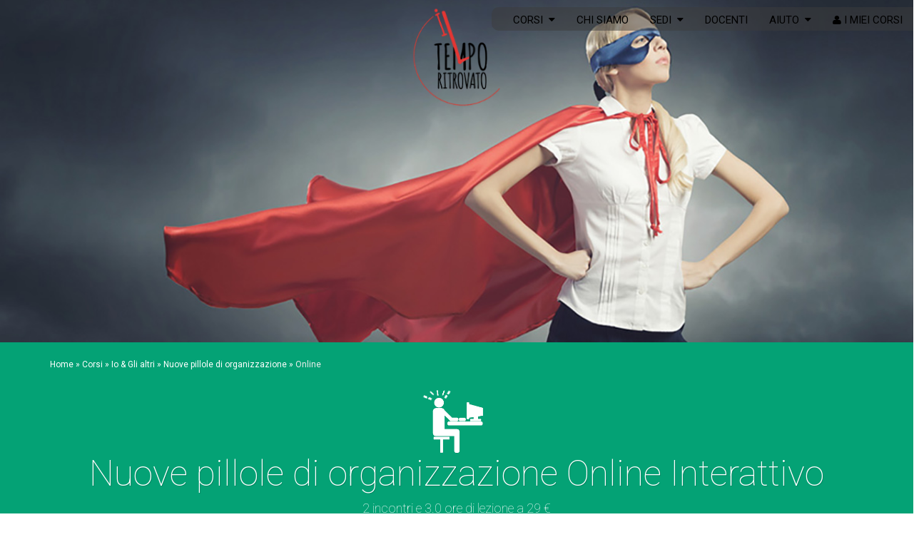

--- FILE ---
content_type: text/html; charset=UTF-8
request_url: https://www.iltemporitrovato.org/corsi/comunicazione/nuove-pillole-organizzazione/corso-nuove-pillole-organizzazione-online/
body_size: 17664
content:
<!doctype html>
<html lang="it-IT">
	<head>
	    <meta charset="UTF-8" />
        		<meta name="google-site-verification" content="UA-1205717-1">
		<meta name="apple-mobile-web-app-capable" content="yes" />
	    <meta http-equiv="Content-Type" content="text/html; charset=UTF-8" />
	    <meta http-equiv="X-UA-Compatible" content="IE=edge,chrome=1">
		<meta name="viewport" content="width=device-width, initial-scale=1.0, maximum-scale=1.0" />
		<meta name="robots" content="noydir">
		<link rel="icon" href="https://www.iltemporitrovato.org/wordpress/wp-content/themes/itr/css/icon16x16.jpg?x35797" sizes="16x16" type="image/jpeg"> 
		<link rel="icon" href="https://www.iltemporitrovato.org/wordpress/wp-content/themes/itr/css/icon32x32.jpg?x35797" sizes="32x32" type="image/jpeg"> 
		<link rel="apple-touch-icon" href="https://www.iltemporitrovato.org/wordpress/wp-content/themes/itr/css/icon57x57.png?x35797" sizes="57x57" type="image/png">
    	<link rel="pingback" href="https://www.iltemporitrovato.org/wordpress/xmlrpc.php" />
    	<link href="https://plus.google.com/+iltemporitrovato" rel="publisher" />
	    <meta name='robots' content='index, follow, max-image-preview:large, max-snippet:-1, max-video-preview:-1' />

	<!-- This site is optimized with the Yoast SEO plugin v26.7 - https://yoast.com/wordpress/plugins/seo/ -->
	<title>Corso di Gestione del Tempo Online a soli 29€ | Il Tempo Ritrovato</title>
	<meta name="description" content="Corso interattivo online dedicato a nuovi strumenti di organizzazione direttamente a casa tua. Scopri il modo per riorganizzare la tua vita e riprendere fiato!" />
	<link rel="canonical" href="https://www.iltemporitrovato.org/corsi/comunicazione/nuove-pillole-organizzazione/corso-nuove-pillole-organizzazione-online/" />
	<meta property="og:locale" content="it_IT" />
	<meta property="og:type" content="article" />
	<meta property="og:title" content="Corso di Gestione del Tempo Online a soli 29€ | Il Tempo Ritrovato" />
	<meta property="og:description" content="Corso interattivo online dedicato a nuovi strumenti di organizzazione direttamente a casa tua. Scopri il modo per riorganizzare la tua vita e riprendere fiato!" />
	<meta property="og:url" content="https://www.iltemporitrovato.org/corsi/comunicazione/nuove-pillole-organizzazione/corso-nuove-pillole-organizzazione-online/" />
	<meta property="og:site_name" content="Il Tempo Ritrovato" />
	<meta property="article:publisher" content="https://www.facebook.com/iltemporitrovatocorsi" />
	<meta property="article:modified_time" content="2021-03-04T17:38:29+00:00" />
	<meta property="og:image" content="https://www.iltemporitrovato.org/wordpress/wp-content/uploads/Corso-di-Autostima-1.jpg" />
	<meta property="og:image:width" content="1200" />
	<meta property="og:image:height" content="720" />
	<meta property="og:image:type" content="image/jpeg" />
	<meta name="twitter:card" content="summary_large_image" />
	<meta name="twitter:site" content="@temporitrovato" />
	<meta name="twitter:label1" content="Tempo di lettura stimato" />
	<meta name="twitter:data1" content="2 minuti" />
	<script type="application/ld+json" class="yoast-schema-graph">{"@context":"https://schema.org","@graph":[{"@type":"WebPage","@id":"https://www.iltemporitrovato.org/corsi/comunicazione/nuove-pillole-organizzazione/corso-nuove-pillole-organizzazione-online/","url":"https://www.iltemporitrovato.org/corsi/comunicazione/nuove-pillole-organizzazione/corso-nuove-pillole-organizzazione-online/","name":"Corso di Gestione del Tempo Online a soli 29€ | Il Tempo Ritrovato","isPartOf":{"@id":"https://www.iltemporitrovato.org/#website"},"primaryImageOfPage":{"@id":"https://www.iltemporitrovato.org/corsi/comunicazione/nuove-pillole-organizzazione/corso-nuove-pillole-organizzazione-online/#primaryimage"},"image":{"@id":"https://www.iltemporitrovato.org/corsi/comunicazione/nuove-pillole-organizzazione/corso-nuove-pillole-organizzazione-online/#primaryimage"},"thumbnailUrl":"https://www.iltemporitrovato.org/wordpress/wp-content/uploads/Corso-di-Autostima-1.jpg","datePublished":"2021-03-04T17:07:01+00:00","dateModified":"2021-03-04T17:38:29+00:00","description":"Corso interattivo online dedicato a nuovi strumenti di organizzazione direttamente a casa tua. Scopri il modo per riorganizzare la tua vita e riprendere fiato!","breadcrumb":{"@id":"https://www.iltemporitrovato.org/corsi/comunicazione/nuove-pillole-organizzazione/corso-nuove-pillole-organizzazione-online/#breadcrumb"},"inLanguage":"it-IT","potentialAction":[{"@type":"ReadAction","target":["https://www.iltemporitrovato.org/corsi/comunicazione/nuove-pillole-organizzazione/corso-nuove-pillole-organizzazione-online/"]}]},{"@type":"ImageObject","inLanguage":"it-IT","@id":"https://www.iltemporitrovato.org/corsi/comunicazione/nuove-pillole-organizzazione/corso-nuove-pillole-organizzazione-online/#primaryimage","url":"https://www.iltemporitrovato.org/wordpress/wp-content/uploads/Corso-di-Autostima-1.jpg","contentUrl":"https://www.iltemporitrovato.org/wordpress/wp-content/uploads/Corso-di-Autostima-1.jpg","width":1200,"height":720,"caption":"Corso di Autostima Online"},{"@type":"BreadcrumbList","@id":"https://www.iltemporitrovato.org/corsi/comunicazione/nuove-pillole-organizzazione/corso-nuove-pillole-organizzazione-online/#breadcrumb","itemListElement":[{"@type":"ListItem","position":1,"name":"Home","item":"https://www.iltemporitrovato.org/"},{"@type":"ListItem","position":2,"name":"Corsi","item":"https://www.iltemporitrovato.org/corsi/"},{"@type":"ListItem","position":3,"name":"Io &amp; Gli altri","item":"https://www.iltemporitrovato.org/corsi/comunicazione/"},{"@type":"ListItem","position":4,"name":"Nuove pillole di organizzazione","item":"https://www.iltemporitrovato.org/corsi/comunicazione/nuove-pillole-organizzazione/"},{"@type":"ListItem","position":5,"name":"Online"}]},{"@type":"WebSite","@id":"https://www.iltemporitrovato.org/#website","url":"https://www.iltemporitrovato.org/","name":"Il Tempo Ritrovato","description":"Corsi per il Tempo Libero Online e nella Tua Città","publisher":{"@id":"https://www.iltemporitrovato.org/#organization"},"potentialAction":[{"@type":"SearchAction","target":{"@type":"EntryPoint","urlTemplate":"https://www.iltemporitrovato.org/?s={search_term_string}"},"query-input":{"@type":"PropertyValueSpecification","valueRequired":true,"valueName":"search_term_string"}}],"inLanguage":"it-IT"},{"@type":"Organization","@id":"https://www.iltemporitrovato.org/#organization","name":"Il tempo ritrovato","url":"https://www.iltemporitrovato.org/","logo":{"@type":"ImageObject","inLanguage":"it-IT","@id":"https://www.iltemporitrovato.org/#/schema/logo/image/","url":"https://www.iltemporitrovato.org/wordpress/wp-content/uploads/LOGO_BLACK_HR.png","contentUrl":"https://www.iltemporitrovato.org/wordpress/wp-content/uploads/LOGO_BLACK_HR.png","width":1435,"height":1475,"caption":"Il tempo ritrovato"},"image":{"@id":"https://www.iltemporitrovato.org/#/schema/logo/image/"},"sameAs":["https://www.facebook.com/iltemporitrovatocorsi","https://x.com/temporitrovato","https://instagram.com/iltemporitrovatocorsi/","https://www.linkedin.com/company/il-tempo-ritrovato"]}]}</script>
	<!-- / Yoast SEO plugin. -->


<link rel='dns-prefetch' href='//cdn.iubenda.com' />
<link rel='dns-prefetch' href='//maps.google.com' />
<link rel='dns-prefetch' href='//cdnjs.cloudflare.com' />
<link rel='dns-prefetch' href='//fonts.googleapis.com' />
<link rel="alternate" title="oEmbed (JSON)" type="application/json+oembed" href="https://www.iltemporitrovato.org/wp-json/oembed/1.0/embed?url=https%3A%2F%2Fwww.iltemporitrovato.org%2Fcorsi%2Fcomunicazione%2Fnuove-pillole-organizzazione%2Fcorso-nuove-pillole-organizzazione-online%2F" />
<link rel="alternate" title="oEmbed (XML)" type="text/xml+oembed" href="https://www.iltemporitrovato.org/wp-json/oembed/1.0/embed?url=https%3A%2F%2Fwww.iltemporitrovato.org%2Fcorsi%2Fcomunicazione%2Fnuove-pillole-organizzazione%2Fcorso-nuove-pillole-organizzazione-online%2F&#038;format=xml" />
		<style>
			.lazyload,
			.lazyloading {
				max-width: 100%;
			}
		</style>
		<style id='wp-img-auto-sizes-contain-inline-css' type='text/css'>
img:is([sizes=auto i],[sizes^="auto," i]){contain-intrinsic-size:3000px 1500px}
/*# sourceURL=wp-img-auto-sizes-contain-inline-css */
</style>
<style id='wp-block-library-inline-css' type='text/css'>
:root{--wp-block-synced-color:#7a00df;--wp-block-synced-color--rgb:122,0,223;--wp-bound-block-color:var(--wp-block-synced-color);--wp-editor-canvas-background:#ddd;--wp-admin-theme-color:#007cba;--wp-admin-theme-color--rgb:0,124,186;--wp-admin-theme-color-darker-10:#006ba1;--wp-admin-theme-color-darker-10--rgb:0,107,160.5;--wp-admin-theme-color-darker-20:#005a87;--wp-admin-theme-color-darker-20--rgb:0,90,135;--wp-admin-border-width-focus:2px}@media (min-resolution:192dpi){:root{--wp-admin-border-width-focus:1.5px}}.wp-element-button{cursor:pointer}:root .has-very-light-gray-background-color{background-color:#eee}:root .has-very-dark-gray-background-color{background-color:#313131}:root .has-very-light-gray-color{color:#eee}:root .has-very-dark-gray-color{color:#313131}:root .has-vivid-green-cyan-to-vivid-cyan-blue-gradient-background{background:linear-gradient(135deg,#00d084,#0693e3)}:root .has-purple-crush-gradient-background{background:linear-gradient(135deg,#34e2e4,#4721fb 50%,#ab1dfe)}:root .has-hazy-dawn-gradient-background{background:linear-gradient(135deg,#faaca8,#dad0ec)}:root .has-subdued-olive-gradient-background{background:linear-gradient(135deg,#fafae1,#67a671)}:root .has-atomic-cream-gradient-background{background:linear-gradient(135deg,#fdd79a,#004a59)}:root .has-nightshade-gradient-background{background:linear-gradient(135deg,#330968,#31cdcf)}:root .has-midnight-gradient-background{background:linear-gradient(135deg,#020381,#2874fc)}:root{--wp--preset--font-size--normal:16px;--wp--preset--font-size--huge:42px}.has-regular-font-size{font-size:1em}.has-larger-font-size{font-size:2.625em}.has-normal-font-size{font-size:var(--wp--preset--font-size--normal)}.has-huge-font-size{font-size:var(--wp--preset--font-size--huge)}.has-text-align-center{text-align:center}.has-text-align-left{text-align:left}.has-text-align-right{text-align:right}.has-fit-text{white-space:nowrap!important}#end-resizable-editor-section{display:none}.aligncenter{clear:both}.items-justified-left{justify-content:flex-start}.items-justified-center{justify-content:center}.items-justified-right{justify-content:flex-end}.items-justified-space-between{justify-content:space-between}.screen-reader-text{border:0;clip-path:inset(50%);height:1px;margin:-1px;overflow:hidden;padding:0;position:absolute;width:1px;word-wrap:normal!important}.screen-reader-text:focus{background-color:#ddd;clip-path:none;color:#444;display:block;font-size:1em;height:auto;left:5px;line-height:normal;padding:15px 23px 14px;text-decoration:none;top:5px;width:auto;z-index:100000}html :where(.has-border-color){border-style:solid}html :where([style*=border-top-color]){border-top-style:solid}html :where([style*=border-right-color]){border-right-style:solid}html :where([style*=border-bottom-color]){border-bottom-style:solid}html :where([style*=border-left-color]){border-left-style:solid}html :where([style*=border-width]){border-style:solid}html :where([style*=border-top-width]){border-top-style:solid}html :where([style*=border-right-width]){border-right-style:solid}html :where([style*=border-bottom-width]){border-bottom-style:solid}html :where([style*=border-left-width]){border-left-style:solid}html :where(img[class*=wp-image-]){height:auto;max-width:100%}:where(figure){margin:0 0 1em}html :where(.is-position-sticky){--wp-admin--admin-bar--position-offset:var(--wp-admin--admin-bar--height,0px)}@media screen and (max-width:600px){html :where(.is-position-sticky){--wp-admin--admin-bar--position-offset:0px}}
/*wp_block_styles_on_demand_placeholder:6977c976b0541*/
/*# sourceURL=wp-block-library-inline-css */
</style>
<style id='classic-theme-styles-inline-css' type='text/css'>
/*! This file is auto-generated */
.wp-block-button__link{color:#fff;background-color:#32373c;border-radius:9999px;box-shadow:none;text-decoration:none;padding:calc(.667em + 2px) calc(1.333em + 2px);font-size:1.125em}.wp-block-file__button{background:#32373c;color:#fff;text-decoration:none}
/*# sourceURL=/wp-includes/css/classic-themes.min.css */
</style>
<link rel='stylesheet' id='itr-roboto-css' href='//fonts.googleapis.com/css?family=Roboto:100,300,400' type='text/css' media='all' />
<link rel='stylesheet' id='itr-bootstrap-css-css' href='https://www.iltemporitrovato.org/wordpress/wp-content/themes/itr/css/bootstrap.min.css' type='text/css' media='all' />
<link rel='stylesheet' id='itr-awesome-css' href='//cdnjs.cloudflare.com/ajax/libs/font-awesome/4.1.0/css/font-awesome.min.css' type='text/css' media='all' />
<link rel='stylesheet' id='itr-style-css' href='https://www.iltemporitrovato.org/wordpress/wp-content/themes/itr/style.css?v=1.3.0' type='text/css' media='all' />

<script  type="text/javascript" class=" _iub_cs_skip" type="text/javascript" id="iubenda-head-inline-scripts-0">
/* <![CDATA[ */
var _iub = _iub || [];
_iub.csConfiguration = {"invalidateConsentWithoutLog":true,"enableRemoteConsent":true,"whitelabel":false,"lang":"it","siteId":1173389,"perPurposeConsent":true,"cookiePolicyId":66765588, "banner":{ "closeButtonRejects":true,"acceptButtonDisplay":true,"customizeButtonDisplay":true,"listPurposes":true,"explicitWithdrawal":true }};

//# sourceURL=iubenda-head-inline-scripts-0
/* ]]> */
</script>
<script  type="text/javascript" charset="UTF-8" async="" class=" _iub_cs_skip" type="text/javascript" src="//cdn.iubenda.com/cs/iubenda_cs.js?ver=3.12.5" id="iubenda-head-scripts-0-js"></script>
<link rel="https://api.w.org/" href="https://www.iltemporitrovato.org/wp-json/" /><link rel="EditURI" type="application/rsd+xml" title="RSD" href="https://www.iltemporitrovato.org/wordpress/xmlrpc.php?rsd" />
<meta name="generator" content="WordPress 6.9" />
<link rel='shortlink' href='https://www.iltemporitrovato.org/?p=10787' />
		<script>
			document.documentElement.className = document.documentElement.className.replace('no-js', 'js');
		</script>
				<style>
			.no-js img.lazyload {
				display: none;
			}

			figure.wp-block-image img.lazyloading {
				min-width: 150px;
			}

			.lazyload,
			.lazyloading {
				--smush-placeholder-width: 100px;
				--smush-placeholder-aspect-ratio: 1/1;
				width: var(--smush-image-width, var(--smush-placeholder-width)) !important;
				aspect-ratio: var(--smush-image-aspect-ratio, var(--smush-placeholder-aspect-ratio)) !important;
			}

						.lazyload, .lazyloading {
				opacity: 0;
			}

			.lazyloaded {
				opacity: 1;
				transition: opacity 400ms;
				transition-delay: 0ms;
			}

					</style>
		
				<!-- Hotjar Tracking Code for https://www.iltemporitrovato.org -->
		<!--
		<script>
		    (function(h,o,t,j,a,r){
		        h.hj=h.hj||function(){(h.hj.q=h.hj.q||[]).push(arguments)};
		        h._hjSettings={hjid:2863955,hjsv:6};
		        a=o.getElementsByTagName('head')[0];
		        r=o.createElement('script');r.async=1;
		        r.src=t+h._hjSettings.hjid+j+h._hjSettings.hjsv;
		        a.appendChild(r);
		    })(window,document,'https://static.hotjar.com/c/hotjar-','.js?sv=');
		</script>
		-->
		<!-- Global site tag (gtag.js) - Google Analytics -->
		<script async src="https://www.googletagmanager.com/gtag/js?id=UA-1205717-1"></script>
		<script>
			window.dataLayer = window.dataLayer || [];
			function gtag(){dataLayer.push(arguments);}
			gtag('js', new Date());
			gtag('config', 'UA-1205717-1', { 'anonymize_ip': true });
		</script>
		<!-- End Google Analytics -->	
		
		<!-- Facebook Pixel Code -->
		<script type="text/javascript">
		  !function(f,b,e,v,n,t,s)
		  {if(f.fbq)return;n=f.fbq=function(){n.callMethod?
		  n.callMethod.apply(n,arguments):n.queue.push(arguments)};
		  if(!f._fbq)f._fbq=n;n.push=n;n.loaded=!0;n.version='2.0';
		  n.queue=[];t=b.createElement(e);t.async=!0;
		  t.src=v;s=b.getElementsByTagName(e)[0];
		  s.parentNode.insertBefore(t,s)}(window, document,'script',
		  'https://connect.facebook.net/en_US/fbevents.js');
		  fbq('init', '1797469963608142');
		  fbq('track', 'PageView');
		</script>
		<noscript>
			<img height="1" width="1" style="display:none" src="https://www.facebook.com/tr?id=1797469963608142&ev=PageView&noscript=1"/>
		</noscript>
		<!-- End Facebook Pixel Code -->
	</head>
	<body class="wp-singular thr_course-template-default single single-thr_course postid-10787 wp-theme-itr " data-template="base.twig"> 
		<!--<script src="https://account.snatchbot.me/script.js" defer></script>-->

		<!-- Aside menu -->
		<aside id="slide-menu-container">
			<a id="triggerclose" href="#">Chiudi</a>
			<div class="slide-menu-container-wrapper">
				<nav>
					<ul class="nav navbar-nav">
											<li class="nav-item  menu-item menu-item-type-post_type menu-item-object-page menu-item-5626">
							<a class="nav-link" href="https://www.iltemporitrovato.org/chisiamo/"  >Chi siamo</a>
													</li>
											<li class="nav-item  menu-item menu-item-type-post_type menu-item-object-page menu-item-7180">
							<a class="nav-link" href="https://www.iltemporitrovato.org/contatti/"  >Contatti</a>
													</li>
											<li class="nav-item  menu-item menu-item-type-custom menu-item-object-custom menu-item-5623">
							<a class="nav-link" href="https://www.iltemporitrovato.org/corsi/"  >Corsi</a>
													</li>
											<li class="nav-item  menu-item menu-item-type-post_type menu-item-object-page menu-item-5674">
							<a class="nav-link" href="https://www.iltemporitrovato.org/sedi/"  >Sedi</a>
													</li>
											<li class="nav-item  menu-item menu-item-type-custom menu-item-object-custom menu-item-7649">
							<a class="nav-link" href="https://www.iltemporitrovato.org/citta/"  >Città</a>
													</li>
											<li class="nav-item  menu-item menu-item-type-taxonomy menu-item-object-thr_course_city menu-item-9759">
							<a class="nav-link" href="https://www.iltemporitrovato.org/citta/online/"  >Corsi online</a>
													</li>
											<li class="nav-item  menu-item menu-item-type-custom menu-item-object-custom menu-item-5624">
							<a class="nav-link" href="https://www.iltemporitrovato.org/docenti/"  >Docenti</a>
													</li>
											<li class="nav-item  menu-item menu-item-type-post_type menu-item-object-page menu-item-5627">
							<a class="nav-link" href="https://www.iltemporitrovato.org/aiuto/" rel="nofollow" >F.A.Q.</a>
													</li>
											<li class="nav-item  menu-item menu-item-type-post_type menu-item-object-page current_page_parent menu-item-5628">
							<a class="nav-link" href="https://www.iltemporitrovato.org/blog/"  >Blog</a>
													</li>
											<li class="nav-item  menu-item menu-item-type-custom menu-item-object-custom menu-item-5631">
							<a class="nav-link" href="https://www.iltemporitrovato.org/myitr/"  >I miei corsi</a>
													</li>
											<li class="nav-item  menu-item menu-item-type-post_type menu-item-object-page menu-item-6489">
							<a class="nav-link" href="https://www.iltemporitrovato.org/stampabiglietto/"  rel="nofollow">Biglietti di auguri</a>
													</li>
											<li class="nav-item  menu-item menu-item-type-post_type menu-item-object-page menu-item-6490">
							<a class="nav-link" href="https://www.iltemporitrovato.org/coupon/"  >Coupon regalo</a>
													</li>
										</ul>
				</nav>
			</div>
		</aside>
		<!--Scrollup button -->
		<a href="#" class="scrollup">
			<svg height="32" width="32">
				<circle cx="16" cy="16" r="15" stroke-width="2" stroke-opacity="0.4" fill-opacity="0.0"/>
				<path d="M8 20 L16 12 L24 20" stroke-width="2" stroke-opacity="0.4" fill-opacity="0.0"/>
			</svg>
		</a>
						<div class="container-fluid" id="page-content" >
			<!-- Main navigation menu -->
			<header class="row">
								<nav class="navbar navbar-itr" role="navigation">
					<a href="https://www.iltemporitrovato.org">
						<div class="logo"></div>
					</a>
					<div class="container-fluid" style="position:fixed; top:0; right:0;">
						<div class="navbar-header">
							<a type="button" class="navbar-toggle" data-toggle="collapse" data-target="#collapse-navbar" role="button" id="triggeropen">
								<div>
									<span class="line line1"></span>
									<span class="line line2"></span>
									<span class="line line3"></span>
								</div>
							</a>
						</div>
						
						<ul class="nav navbar-nav navbar-right hidden-xs hidden-sm">
													<li class="nav-item  menu-item menu-item-type-custom menu-item-object-custom menu-item-5621 menu-item-has-children">
																	<a class="nav-link dropdown-toggle" href="#" data-toggle="dropdown">
										Corsi
										&nbsp;<i class="fa fa-caret-down"></i>
									</a>
									<ul class="dropdown-menu">
																				<li>
											<a class="nav-link"  href="https://www.iltemporitrovato.org/corsi/" >
												TUTTI I CORSI
											</a>
										</li>
										<li>
											<a class="nav-link"  href="https://www.iltemporitrovato.org/citta/online/" >
												CORSI ONLINE
											</a>
										</li>
										<li>
											<a class="nav-link"  href="https://www.iltemporitrovato.org/citta/" >
												CORSI NELLA TUA CITTÀ
											</a>
										</li>
										<li class="divider"></li>
																														<li>
											<a class="nav-link"  href="https://www.iltemporitrovato.org/corsi/fashion-fitness/" >
												Belli & in forma
											</a>
										</li>
																				<li>
											<a class="nav-link"  href="https://www.iltemporitrovato.org/corsi/web-newmedia/" >
												Mondo Web
											</a>
										</li>
																				<li>
											<a class="nav-link"  href="https://www.iltemporitrovato.org/corsi/foto-design/" >
												Foto & immagine
											</a>
										</li>
																				<li>
											<a class="nav-link"  href="https://www.iltemporitrovato.org/corsi/cucina-vino/" >
												Calici & Fornelli
											</a>
										</li>
																				<li>
											<a class="nav-link"  href="https://www.iltemporitrovato.org/corsi/lingue/" >
												Lingue
											</a>
										</li>
																				<li>
											<a class="nav-link"  href="https://www.iltemporitrovato.org/corsi/comunicazione/" >
												Io & Gli altri
											</a>
										</li>
																				<li>
											<a class="nav-link"  href="https://www.iltemporitrovato.org/corsi/dire-fare/" >
												Dire & fare
											</a>
										</li>
																			</ul>
															</li>
													<li class="nav-item  menu-item menu-item-type-post_type menu-item-object-page menu-item-7166">
																<a class="nav-link" href="https://www.iltemporitrovato.org/chisiamo/">Chi siamo</a>
															</li>
													<li class="nav-item  menu-item menu-item-type-post_type menu-item-object-page menu-item-5673 menu-item-has-children">
																	<a class="nav-link dropdown-toggle" href="#" data-toggle="dropdown">
										Sedi
										&nbsp;<i class="fa fa-caret-down"></i>
									</a>
									<ul class="dropdown-menu">
																														<li>
											<a class="nav-link"  href="https://www.iltemporitrovato.org/sedi/" >
												Tutte le sedi
											</a>
										</li>
																				<li>
											<a class="nav-link"  href="https://www.iltemporitrovato.org/citta/" >
												Le città
											</a>
										</li>
																				<li>
											<a class="nav-link"  href="https://www.iltemporitrovato.org/citta/online/" >
												Corsi online
											</a>
										</li>
																			</ul>
															</li>
													<li class="nav-item  menu-item menu-item-type-custom menu-item-object-custom menu-item-5622">
																<a class="nav-link" href="https://www.iltemporitrovato.org/docenti/">Docenti</a>
															</li>
													<li class="nav-item  menu-item menu-item-type-post_type menu-item-object-page menu-item-2167 menu-item-has-children">
																	<a class="nav-link dropdown-toggle" href="#" data-toggle="dropdown">
										Aiuto
										&nbsp;<i class="fa fa-caret-down"></i>
									</a>
									<ul class="dropdown-menu">
																														<li>
											<a class="nav-link"  href="https://www.iltemporitrovato.org/aiuto/" >
												F.A.Q.
											</a>
										</li>
																				<li>
											<a class="nav-link"  href="https://www.iltemporitrovato.org/newsletter-iscrizione/" >
												Newsletter
											</a>
										</li>
																				<li>
											<a class="nav-link"  href="https://www.iltemporitrovato.org/notifica/" >
												Avviso nuovi corsi
											</a>
										</li>
																				<li>
											<a class="nav-link"  href="https://www.iltemporitrovato.org/coupon/" >
												Coupon regalo
											</a>
										</li>
																				<li>
											<a class="nav-link"  href="https://www.iltemporitrovato.org/stampabiglietto/" >
												Biglietto d'auguri
											</a>
										</li>
																			</ul>
															</li>
													<li class="nav-item">
								<a class="nav-link" rel="nofollow"  href="https://www.iltemporitrovato.org/myitr/">
									<i class="fa fa-user"></i>&nbsp;I miei corsi
								</a>
							</li>
						</ul>
						<!--
						<form class="navbar-form navbar-right hidden-xs" role="search">
							<div class="btn-group">
							<a class="btn btn-action btn-sm dropdown-toggle" href="#" data-toggle="dropdown">Il mio ITR</a>&nbsp;&nbsp;
							<ul class="dropdown-menu">
								<li><a href="#">Accedi</a></li>
								<li><a href="#">Another action</a></li>
								<li><a href="#">Something else here</a></li>
								<li class="divider"></li>
								<li><a href="#">Separated link</a></li>
							</ul>
							</div>
							<div class="form-group">
								<input type="text" class="typeahead form-control input-sm" placeholder="Cerca..." autocomplete="off" id="search-input">
							</div>
						</form>
						-->
					</div>
				</nav>
							</header>

						<div id="course" class="row">
	<div class="cover">
		<img data-src="https://www.iltemporitrovato.org/wordpress/wp-content/uploads/Corso-di-Autostima-1.jpg?x35797" alt="Corso online di Nuove pillole di organizzazione" class="scale lazyload" src="[data-uri]" style="--smush-placeholder-width: 1200px; --smush-placeholder-aspect-ratio: 1200/720;">
		</div>
	<div class="courseheader" style="background-color: #04a275;">
		<div class="container" style="padding-bottom: 15px;">
			<div class="breadcrumb"><span><span><a href="https://www.iltemporitrovato.org/">Home</a></span> » <span><a href="https://www.iltemporitrovato.org/corsi/">Corsi</a></span> » <span><a href="https://www.iltemporitrovato.org/corsi/comunicazione/">Io &amp; Gli altri</a></span> » <span><a href="https://www.iltemporitrovato.org/corsi/comunicazione/nuove-pillole-organizzazione/">Nuove pillole di organizzazione</a></span> » <span class="breadcrumb_last" aria-current="page">Online</span></span></div>
			<h1>
								<img data-src="https://www.iltemporitrovato.org/wordpress/wp-content/uploads/corso-sos-ufficio.png?x35797" alt="Corso online di Nuove pillole di organizzazione" src="[data-uri]" class="lazyload" style="--smush-placeholder-width: 135px; --smush-placeholder-aspect-ratio: 135/90;">
								<br>
				Nuove pillole di organizzazione Online Interattivo
			</h1>
			
			<div style="text-align: center;">
								<p>
				2 incontri e 3.0 ore di lezione a 29 &euro;				 
				</p>
								<div id="description">Dedicato a te che hai già seguito il corso base &#8216;Organizza i tuoi spazi&#8217; e/o &#8216;Gestione del tempo&#8217; con Silvia Artero Professional Organizer, proponiamo nuove PILLOLE DI ORGANIZZAZIONE &#8230; Hai finalmente trovato una sistemazione funzionale dei tuoi spazi applicando un sano decluttering e space clearing? riesci ad organizzare il tuo tempo, oggi, in maniera più fluida e semplice ritagliandoti qualche momento per te e per le cose che ti piacciono?    Allora è arrivato il momento di approcciare nuovi ambiti ed applicare anche qui le tecniche di semplificazione e alleggerimento adottate per i tuoi spazi e per il tuo tempo</div>
								<p style="padding-top: 20px;">
												<a class="action-btn" href="https://www.iltemporitrovato.org/notifica/?event=Nuove pillole di organizzazione" rel="nofollow">Scopri le date</a>&nbsp;
				<a class="action-btn" href="https://www.iltemporitrovato.org/coupon/29" rel="nofollow"><i class="fa fa-gift"></i>&nbsp;&nbsp;Regala</a>
																				<div style="margin-top:20px; margin-bottom: 10px; text-align: center;">
					Cerchi altri corsi interattivi online?
				</div>
				<a class="action-btn secondary" href="https://www.iltemporitrovato.org/citta/online/">Vedi <span class="hidden-xs">tutti i </span>corsi online</a>								</p>
											</div>
		</div>
	</div>
	<div class="courseinfo">
		<div class="container">
						<div class="text-center">
				<h4>Non puoi raggiungerci? Arriviamo noi da te! Segui il corso in diretta streaming direttamente a casa tua!</h4>
				<h4>CORSI ONLINE INTERATTIVI</h4>
				<div style="font-size: 16px;">
					<ul class="list-unstyled">
						<li>Basta un'app semplice da usare</li>
						<li>Non è un tutorial, troverai il docente e i corsisti, con numero massimo prefissato</li>
						<li>Potrai ascoltare e vedere e, se vorrai, parlare e farti vedere</li>
						<li>Prima e dopo l'incontro, una breve chat libera per scambiarsi saluti e... i compiti</li>
						<li>Imparare e svagarsi, lontani eppur vicini: prova anche tu!</li>
					</ul>
				</div>
			</div>
									<div class="panel-group accordion" id="info">
				<div class="panel panel-default">
					<div class="panel-heading active">
						<h4 class="panel-title">
							<a data-toggle="collapse" data-parent="#info" href="#collapsedesc">PROGRAMMA CORSO Nuove pillole di organizzazione ONLINE </a>
						</h4>
					</div>
					<div id="collapsedesc" class="panel-collapse collapse in">
						<div class="panel-body">
							<p>Benvenuti al corso di proseguimento <strong>online e interattivo dedicato a Nuove Pillole di Organizzazione!</strong></p>
<p>&nbsp;</p>
<p><strong><em>Un corso di proseguimento in due lezioni dedicato Dedicato a te che hai già seguito il corso base &#8216;Organizza i tuoi spazi&#8217; e/o &#8216;Gestione del tempo&#8217;.</em></strong></p>
<p>&nbsp;</p>
<p><strong>NUOVE ‘PILLOLE DI ORGANIZZAZIONE’</strong></p>
<p>&nbsp;</p>
<p><strong><em>1a serata  </em><u>DECLUTTERING MENTALE &amp; MINDFULNESS</u></strong></p>
<p>Troppi stimoli, troppi oggetti, troppi pensieri … mille voci ti chiamano , ti distraggono, ti portano via dal ‘qui e ora’?</p>
<p>Le stesse tecniche di decluttering utilizzate per fare ordine nelle nostre stanze o per organizzare il nostro tempo in maniera funzionale possono essere applicate ai nostri pensieri, con lo scopo di vivere una vita più ‘leggera’ e appagante. Il tutto con il supporto della Mindfulness e delle sue chiavi principali: vivere nel presente, lasciare andare i pensieri e le emozioni negative.</p>
<p>Lo scopo del ‘<em>decluttering emotivo</em>’, oggetto dell’incontro, è imparare a godersi, finalmente, tempo di qualità.</p>
<p>Pronti, quindi, a fare un po’ di ordine, una volta per tutte?</p>
<p>&nbsp;</p>
<p><strong><em>2 serata  </em><u>ORGANIZZA I DOCUMENTI DI CASA : CARTACEO E DIGITALE</u></strong></p>
<p>Per quanto tempo tenere i documenti di casa? Quali tenere? come organizzarli affinché non si trasformino in una pila interminabile di carta (o di cartelle digitali) dove è impossibile trovare ciò che si cerca?</p>
<p>Dopo aver organizzato gli spazi domestici ed il proprio tempo è arrivato il momento di affrontare questa ‘poco simpatica’ categoria : i documenti di casa !!!</p>
<p>Anche qui è possibile applicare le tecniche di decluttering con l’obiettivo di circondarsi unicamente di quanto ci serve veramente e lo si possa ritrovare con semplicità e logica. insieme vedremo i passi da compiere per organizzare , una volta per tutte , il sistema domestico di archiviazione dei documenti di casa in versione cartacea e qualche suggerimento per l’organizzazione digitale.</p>
<p>Le lezioni contemplano momenti di interazione, esercizi pratici, simulazioni e filmati.</p>
<p><strong>Il gruppo per questo corso interattivo on line sarà composto fino ad un massimo di XX partecipanti.</strong></p>

																					<div>
								<b>Per tutti i nostri corsi rilasciamo un attestato di partecipazione in formato digitale che sarà possibile scaricare dal sito internet una volta terminate le lezioni.</b>
							</div>
																					<div><b>Per questo corso è prevista la registrazione audio/video delle lezioni. Le registrazioni saranno disponibili per 30 giorni dalla lezione.</b></div>
																																																							</div>
					</div>
				</div>
				<div class="panel panel-default">
					<div class="panel-heading active">
						<h4 class="panel-title">
							<a data-toggle="collapse" data-parent="#info" href="#collapseteacher">
							DOCENTE CORSO Nuove pillole di organizzazione
							</a>
						</h4>
					</div>
					<div id="collapseteacher" class="panel-collapse collapse in">
						<div class="panel-body">
							<div class="media teacher" >
								<a class="pull-left hidden-print">
																		<div class="teacherimage lazyload" style="border-color: #04a275; background-image:inherit" data-bg-image="url(&#039;https://www.iltemporitrovato.org/wordpress/wp-content/uploads/silvia-artero.jpg&#039;)"></div>
									<!--<img class="media-object lazyload" data-src="https://www.iltemporitrovato.org/wordpress/wp-content/uploads/silvia-artero.jpg?x35797" alt="Silvia Artero" style="--smush-placeholder-width: 1220px; --smush-placeholder-aspect-ratio: 1220/810;border-color: #04a275;" src="[data-uri]">-->
																	</a>
								<div class="media-body">
									<h4 class="media-heading">
										Silvia Artero
									</h4>
									<span style="background-color:#04a275" class="category">Io &amp; Gli altri</span>
									<p><div>Silvia Artero è una Professional Organizer.  Aiuta, chi ne sente il bisogno, a trovare strategie utili per organizzare i propri spazi abitativi ed il proprio tempo. È, da sempre, un’amante della semplificazione e dell’organizzazione quotidiana, strumenti utilissimi per rendere le proprie giornate ‘leggere’ e potersi, così, regalare tempo libero da dedicare a ciò che più piace. Per lei l’organizzazione è l&#8217;olio della vita, perché è in grado di renderla più scorrevole e fluida.</div>
<div>Dopo la laurea in Scienze della Comunicazione (1991) ha lavorato per oltre 20 anni in ambito marketing/ricerche di mercato per poi approcciarsi al mondo del Professional Organizing. Grazie ad una opportuna formazione e training (in Italia e in U.S.A.) ha quindi iniziato a svolgere questa attività con passione: la sua mission oggi è spargere il seme dell’organizzazione e aiutare le persone a trovare il metodo organizzativo giusto (sia in casa che nella gestione del proprio tempo) per semplificarsi la vita e regalarsi così spazio per se stessi e per le cose che contano.</div>
</p>
									<p>
																		<a href="https://www.iltemporitrovato.org/docenti/silvia-artero/">vedi tutti i corsi del docente ></a>
																		</p>
								</div>
							</div>	
													</div>
					</div>
				</div>
								<div class="panel panel-default">
					<div class="panel-heading active">
						<h4 class="panel-title">
							<a data-toggle="collapse" data-parent="#info" href="#collapsemap">SEDE: ONLINE </a>
						</h4>
					</div>
					<div id="collapsemap" class="panel-collapse collapse in">
						<div class="panel-body">
														<div class="place">
								<div>
								Per poter partecipare a questo evento devi disporre di:<ul>
									<li>un collegamento internet (ADSL, fibra ottica o collegamento cellulare 3G o superiore)</li>
									<li>un dispositivo qualsiasi tra i seguenti: PC, Mac, smartphone e tablet iOS e Android</li>
									<li>auricolari, cuffie o casse acustiche e microfono (incorporati o collegati via cavo o in Bluetooth)</li>
								</ul>
								Prima dell'inizio ti invieremo tutte le informazioni per collegarti
								</div>
							<div class="clearfix"></div>
							<!--<div id="googlemaps" class="google-map" style="height: 350px;"></div>-->
													</div>
					</div>
				</div>
												<div class="panel panel-default">
					<div class="panel-heading active">
						<h4 class="panel-title">
							<a data-toggle="collapse" data-parent="#info" href="#collapefee">PAGAMENTO CORSO Nuove pillole di organizzazione</a>
						</h4>
					</div>
					<div id="collapefee" class="panel-collapse collapse in">
						<div class="panel-body">
							<p>Il prezzo totale del corso &egrave; di <b>29 &euro;</b> per persona.</p>
														<p>Puoi pagare in uno dei seguenti modi:</p>
							<ul>
														<li>Con bonifico bancario</li>
																					<li>Con Satispay</li>
																					<li>Con Carta di credito</li>
																					<li>Con PayPal</li>
																					</ul>
														<p>Qualche giorno prima dell'inizio ti invieremo una mail con tutti i dettagli per il primo incontro e per il pagamento.</p>
														<p>Hai ulteriori domande? Consulta la sezione <a href="https://www.iltemporitrovato.org/aiuto/">F.A.Q.</a> oppure inviaci una mail all'indirizzo <a href="mailto:corsi@iltemporitrovato.org?subject=Richiesta informazioni per Nuove pillole di organizzazione a Casa">corsi@iltemporitrovato.org</a></p>
						</div>
					</div>
				</div>
											</div>
		</div>
	</div>
		<div class="closure lazyload"  style="background-image:inherit;" data-bg-image="url(&#039;https://www.iltemporitrovato.org/wordpress/wp-content/uploads/Corso-di-Autostima-1.jpg&#039;)">
			<div class="calltoaction">
		<div>
			<h3>
				Nuove pillole di organizzazione Online Interattivo
			</h3>
						<p>2 incontri e 3.0 ore di lezione a 29 &euro;  </p>			
									<a class="action-btn" href="https://www.iltemporitrovato.org/notifica/?event=Nuove pillole di organizzazione" rel="nofollow">Scopri le date</a>
			<a class="action-btn" href="https://www.iltemporitrovato.org/coupon/29" rel="nofollow"><i class="fa fa-gift"></i>&nbsp;&nbsp;Regala</a>
											</div>
		</div>
	</div>
	 
	<div class="courseheader" style="background-color:#04a275">
		<div class="container">
		<h2>
			<i class="fa fa-heart"></i>&nbsp;In 26 hanno già partecipato a questo corso!
		</h2>
				</div>
	</div>
			<div class="coursefeeds">
		<h4>Dal corso...</h4>
	</div>
				<div class="coursediscussions">
		<div class="container">
					<div class="media">
				<a class="pull-left" href="#">
					<img data-src="https://www.iltemporitrovato.org/images/thumbnails/54020.jpg?x35797" width=64 height="auto" src="[data-uri]" class="lazyload">
				</a>
				<div class="media-body">
					<h4 class='media-heading'>
						Corso di Nuove pillole di organizzazione<br class="visible-xs">
						<i>Casa / 5 Maggio 2022</i>
					</h4>
					<p>Buongiorno corsiste ... siete pronte per questa nuova serata di 'Pillole di organizzazione'? Vi aspetto puntuali alle h.21.00 con tanti spunti per l'organizzazione dei vostri documenti di casa ... anche li fare decluttering periodico fa bene ... e vedremo come!
Un caro saluto e buona giornata
Silvia Artero Professional Organizer</p>
					<i>Silvia</i>
				</div>
			</div>		
					<div class="media">
				<a class="pull-left" href="#">
					<img data-src="https://www.iltemporitrovato.org/images/thumbnails/54020.jpg?x35797" width=64 height="auto" src="[data-uri]" class="lazyload">
				</a>
				<div class="media-body">
					<h4 class='media-heading'>
						Corso di Nuove pillole di organizzazione<br class="visible-xs">
						<i>Casa / 5 Maggio 2022</i>
					</h4>
					<p>Buongjorno a tutte voi che vi siete iscritte al mini-corso 'Pillole di Organizzazione'.  Se vi è stata data la possibilità di iscrivervi è perché avete già partecipato ad uno dei miei due corsi attivi da tempo 'Gestione del tempo' e/o 'Organizza i tuoi spazi'. Siete pronte per queste nuove 'pillole'? come già ricordato tramite i miei colleghi de Il Tempo Ritrovato la partecipazione in diretta è indispensabile per la buona riuscita della serata visto che questo è un corso interattivo dove ci si confronta e si interagisce in gruppo. Spero di vedervi quindi tutte alle h.21. Un caro saluto e buona giornata
Silvia Artero Professional Organizer</p>
					<i>Silvia</i>
				</div>
			</div>		
					<div class="media">
				<a class="pull-left" href="#">
					<img data-src="https://www.iltemporitrovato.org/images/thumbnails/54020.jpg?x35797" width=64 height="auto" src="[data-uri]" class="lazyload">
				</a>
				<div class="media-body">
					<h4 class='media-heading'>
						Corso di Nuove pillole di organizzazione<br class="visible-xs">
						<i>Casa / 17 Novembre 2021</i>
					</h4>
					<p>Buongiorno a tutti voi corsisti di PILLOLE DI ORGANIZZAZIONE. Stasera vi aspetto per la seconda ed ultima serata dedicata all'ORGANIZZAZIONE DEI DOCUMENTI DI CASA. Siete già pronti con carta e penna?
Un caro saluto, a piu' tardi
Silvia Artero
Professional Organizer</p>
					<i>Silvia</i>
				</div>
			</div>		
				</div>
	</div>
	</div>

						
			<footer id="footer" class="row no-flick">
				<div class="col-xs-12 col-sm-4 info">
					<img data-src="https://www.iltemporitrovato.org/wordpress/wp-content/themes/itr/css/images/LOGO_WHITE_100x100.png?x35797" class="img-responsive lazyload" width="100" height="100" src="[data-uri]" style="--smush-placeholder-width: 100px; --smush-placeholder-aspect-ratio: 100/100;">
					<p>
						<b>Il tempo ritrovato</b></br>
						è un servizio offerto da Eutica s.a.s.</br>
						Via Pietro Micca, 61<br>
						20845 Sovico (MB)<br>
						P.IVA 07259160963
					</p>
					<p>
						<i class="fa fa-envelope"></i> <a href="mailto:info@iltemporitrovato.org" onclick="sendClickMailFooterEvent()">info@iltemporitrovato.org</a></br>
						<i>Per Monza e Brianza:</i><br>
						<i class="fa fa-phone"></i> <a href="tel:334 3384066">334 3384066</a></br>
						<i>Per tutte le altre sedi:</i><br>
						<i class="fa fa-phone"></i> <a href="tel:331 1385283">331 1385283</a>
					</p>
				</div>
				<div class="col-xs-12 col-sm-6 col-md-5 blogposts">
					<h2>
						<a href="https://www.iltemporitrovato.org/blog/" >Dal blog</a>
					</h2>
					<ul class="media-list">
												<li class="media">
							<div class="media-left">
								<a href="https://www.iltemporitrovato.org/news/il-make-up-ti-aiuta-a-esprimerti-con-giulia-trivisonno/" >
																		<img class="media-object lazyload" data-src="https://www.iltemporitrovato.org/wordpress/wp-content/uploads/giulia_trevisonno_NL-64x64-c-default.jpg?x35797" alt="&#8220;Il make up ti aiuta a esprimerti&#8221;, con Giulia Trivisonno" src="[data-uri]" style="--smush-placeholder-width: 64px; --smush-placeholder-aspect-ratio: 64/64;">
																	</a>
							</div>
							<div class="media-body">
								<h4 class="media-heading">&#8220;Il make up ti aiuta a esprimerti&#8221;, con Giulia Trivisonno</h4>
								
La make-up artist Giulia Trivisonno, nostra docente per i corsi base di Trucco a... <a href="https://www.iltemporitrovato.org/news/il-make-up-ti-aiuta-a-esprimerti-con-giulia-trivisonno/" rel="nofollow">Leggi tutto</a>
							</div>
						</li>
												<li class="media">
							<div class="media-left">
								<a href="https://www.iltemporitrovato.org/news/non-ce-niente-di-piu-bello-di-una-degustazione-giuseppe-pisciotta-si-presenta/" >
																		<img class="media-object lazyload" data-src="https://www.iltemporitrovato.org/wordpress/wp-content/uploads/pisciotta_NL-64x64-c-default.jpg?x35797" alt="&#8220;Non c&#8217;è niente di più bello di una degustazione&#8221; Giuseppe Pisciotta si presenta" src="[data-uri]" style="--smush-placeholder-width: 64px; --smush-placeholder-aspect-ratio: 64/64;">
																	</a>
							</div>
							<div class="media-body">
								<h4 class="media-heading">&#8220;Non c&#8217;è niente di più bello di una degustazione&#8221; Giuseppe Pisciotta si presenta</h4>
								
Il vino è il suo lavoro, ma soprattutto la sua passione. Ed è proprio la passione che ha trasmesso alle centinaia... <a href="https://www.iltemporitrovato.org/news/non-ce-niente-di-piu-bello-di-una-degustazione-giuseppe-pisciotta-si-presenta/" rel="nofollow">Leggi tutto</a>
							</div>
						</li>
												<li class="media">
							<div class="media-left">
								<a href="https://www.iltemporitrovato.org/news/con-roger-sesto-imparerai-luniverso-dei-profumi-e-dei-vini/" >
																		<img class="media-object lazyload" data-src="https://www.iltemporitrovato.org/wordpress/wp-content/uploads/roger_sesto_newsletter-64x64-c-default.jpg?x35797" alt="Con Roger Sesto “Imparerai l’universo dei profumi e dei vini”" src="[data-uri]" style="--smush-placeholder-width: 64px; --smush-placeholder-aspect-ratio: 64/64;">
																	</a>
							</div>
							<div class="media-body">
								<h4 class="media-heading">Con Roger Sesto “Imparerai l’universo dei profumi e dei vini”</h4>
								
Più di 2000 persone hanno partecipati ai corsi di Degustazione Vini guidati da Roger Sesto. Giornalista,... <a href="https://www.iltemporitrovato.org/news/con-roger-sesto-imparerai-luniverso-dei-profumi-e-dei-vini/" rel="nofollow">Leggi tutto</a>
							</div>
						</li>
												<li class="media">
							<div class="media-left">
								<a href="https://www.iltemporitrovato.org/news/credere-in-se-stesse-e-cucire-ecco-alice-zuliani/" >
																		<img class="media-object lazyload" data-src="https://www.iltemporitrovato.org/wordpress/wp-content/uploads/alice-zuliani-64x64-c-default.jpeg?x35797" alt="“Credere in se stesse e cucire” Ecco Alice Zuliani" src="[data-uri]" style="--smush-placeholder-width: 64px; --smush-placeholder-aspect-ratio: 64/64;">
																	</a>
							</div>
							<div class="media-body">
								<h4 class="media-heading">“Credere in se stesse e cucire” Ecco Alice Zuliani</h4>
								
Con una grande esperienza nel mondo della moda e delle confezioni sartoriali, Alice Zuliani si dedica... <a href="https://www.iltemporitrovato.org/news/credere-in-se-stesse-e-cucire-ecco-alice-zuliani/" rel="nofollow">Leggi tutto</a>
							</div>
						</li>
												<li class="media">
							<div class="media-left">
								<a href="https://www.iltemporitrovato.org/news/per-il-cucito-serve-pazienza-ma-vedrete-che-gioia-parola-di-nadia-parisi/" >
																		<img class="media-object lazyload" data-src="https://www.iltemporitrovato.org/wordpress/wp-content/uploads/nadia_parisi-64x64-c-default.jpg?x35797" alt="&#8220;Per il cucito serve pazienza, ma vedrete che gioia!&#8221;. Parola di Nadia Parisi" src="[data-uri]" style="--smush-placeholder-width: 64px; --smush-placeholder-aspect-ratio: 64/64;">
																	</a>
							</div>
							<div class="media-body">
								<h4 class="media-heading">&#8220;Per il cucito serve pazienza, ma vedrete che gioia!&#8221;. Parola di Nadia Parisi</h4>
								
Maglia, uncinetto, taglio e cucito: l&#8217;esperienza e la passione di Nadia Parisi per ago e filo si declinano in... <a href="https://www.iltemporitrovato.org/news/per-il-cucito-serve-pazienza-ma-vedrete-che-gioia-parola-di-nadia-parisi/" rel="nofollow">Leggi tutto</a>
							</div>
						</li>
											</ul>
				</div>
				<div class="col-xs-12 col-sm-2 col-md-3">
					<h2 class="hidden-xs">Links</h2>
					<ul class="hidden-xs list-unstyled">
											<li>
							<a href="https://www.iltemporitrovato.org/chisiamo/">Chi siamo</a>
													</li>
											<li>
							<a href="https://www.iltemporitrovato.org/contatti/">Contatti</a>
													</li>
											<li>
							<a href="https://www.iltemporitrovato.org/corsi/">Corsi</a>
													</li>
											<li>
							<a href="https://www.iltemporitrovato.org/sedi/">Sedi</a>
													</li>
											<li>
							<a href="https://www.iltemporitrovato.org/citta/">Città</a>
													</li>
											<li>
							<a href="https://www.iltemporitrovato.org/citta/online/">Corsi online</a>
													</li>
											<li>
							<a href="https://www.iltemporitrovato.org/docenti/">Docenti</a>
													</li>
											<li>
							<a href="https://www.iltemporitrovato.org/aiuto/" rel="nofollow">F.A.Q.</a>
													</li>
											<li>
							<a href="https://www.iltemporitrovato.org/blog/">Blog</a>
													</li>
											<li>
							<a href="https://www.iltemporitrovato.org/myitr/" rel="nofollow">I miei corsi</a>
													</li>
											<li>
							<a href="https://www.iltemporitrovato.org/stampabiglietto/" rel="nofollow">Biglietti di auguri</a>
													</li>
											<li>
							<a href="https://www.iltemporitrovato.org/coupon/">Coupon regalo</a>
													</li>
										</ul>
					<h2 style="margin-top: 30px;">I più cliccati</h2>
					<ul class="list-unstyled">
											<li>
							<a href="https://www.iltemporitrovato.org/corsi/foto-design/fotografia-base/">Corso di fotografia</a>
													</li>
											<li>
							<a href="https://www.iltemporitrovato.org/corsi/fashion-fitness/make-up/">Corso di make-up</a>
													</li>
											<li>
							<a href="https://www.iltemporitrovato.org/corsi/cucina-vino/abc-cucina/">Corso di cucina</a>
													</li>
											<li>
							<a href="https://www.iltemporitrovato.org/corsi/lingue/inglese/">Corso di inglese</a>
													</li>
											<li>
							<a href="https://www.iltemporitrovato.org/corsi/cucina-vino/degustazione-vino/">Corso di degustazione vini</a>
													</li>
											<li>
							<a href="https://www.iltemporitrovato.org/corsi/cucina-vino/degustazione-birra/">Corso di degustazione birra</a>
													</li>
											<li>
							<a href="https://www.iltemporitrovato.org/citta/lombardia/milano/">Corsi a Milano</a>
													</li>
											<li>
							<a href="https://www.iltemporitrovato.org/citta/veneto/verona/">Corsi a Verona</a>
													</li>
											<li>
							<a href="https://www.iltemporitrovato.org/citta/piemonte/torino/">Corsi a Torino</a>
													</li>
										</ul>
				</div>
				<div class="clearfix"></div>
				<div class="col-xs-12 col-sm-6 credits hidden-print">
					<ul class="list-inline">
						<li>
							<a type="button" data-toggle="popover" tabindex="0" role="button" id="credits" data-trigger="click" data-html="true" data-placement="top" data-viewport="#footer" data-content="<b>Web design</b><br>Maria Ferrari & Matteo Scotti<br><br><b>Web Agency</b><br><a href='https://www.iltemporitrovato.org/credits-studio-cappello/'>Studio Cappello</a><br><br><b>Coding</b><br><a href='http://www.theolternative.com'>Theolternative</a>">CREDITS
							</a>
						</li>
						<li>|</li>
						<li><a href="https://www.iltemporitrovato.org/privacy-cookies-policy/" rel="nofollow">PRIVACY & COOKIE POLICY</a></li>
					</ul>
				</div>
				<div class="col-xs-12 col-sm-6 followus hidden-print">
					<ul class="list-inline">
						<li class="hidden-xs">SEGUICI SU:</li>
						<li><a href="https://www.facebook.com/iltemporitrovatocorsi">
							<i class="fa fa-facebook"></i>
						</a></li>
						<li>|</li>
						<li><a href="https://www.twitter.com/temporitrovato">
							<i class="fa fa-twitter"></i>
						</a></li>
					</ul>
				</div>
				<div class="col-xs-12 copyright hidden-print">
					&copy;2026 Eutica s.a.s.&nbsp;Tutti i diritti riservati.
				</div>
			</footer>
			<script type="speculationrules">
{"prefetch":[{"source":"document","where":{"and":[{"href_matches":"/*"},{"not":{"href_matches":["/wordpress/wp-*.php","/wordpress/wp-admin/*","/wordpress/wp-content/uploads/*","/wordpress/wp-content/*","/wordpress/wp-content/plugins/*","/wordpress/wp-content/themes/itr/*","/*\\?(.+)"]}},{"not":{"selector_matches":"a[rel~=\"nofollow\"]"}},{"not":{"selector_matches":".no-prefetch, .no-prefetch a"}}]},"eagerness":"conservative"}]}
</script>
<script type="text/javascript" src="https://www.iltemporitrovato.org/wordpress/wp-content/themes/itr/js/jquery.min.js" id="jquery-js"></script>
<script type="text/javascript" src="https://www.iltemporitrovato.org/wordpress/wp-content/themes/itr/js/bootstrap.min.js" id="itr-bootstrap-js-js"></script>
<script type="text/javascript" src="https://maps.google.com/maps/api/js?key=AIzaSyAgUZDoijqEpDNEA_tQKwhd3RxKQDbINAw" id="gmap-js"></script>
<script type="text/javascript" src="https://www.iltemporitrovato.org/wordpress/wp-content/themes/itr/js/initmap.js" id="initmap-js"></script>
<script type="text/javascript" src="https://www.iltemporitrovato.org/wordpress/wp-content/themes/itr/js/jquery.mobile.custom.min.js" id="jquerymobile-js"></script>
<script type="text/javascript" src="//cdnjs.cloudflare.com/ajax/libs/typeahead.js/0.10.2/typeahead.bundle.min.js" id="typeahead-js"></script>
<script type="text/javascript" id="smush-lazy-load-js-before">
/* <![CDATA[ */
var smushLazyLoadOptions = {"autoResizingEnabled":false,"autoResizeOptions":{"precision":5,"skipAutoWidth":true}};
//# sourceURL=smush-lazy-load-js-before
/* ]]> */
</script>
<script type="text/javascript" src="https://www.iltemporitrovato.org/wordpress/wp-content/plugins/wp-smushit/app/assets/js/smush-lazy-load.min.js?ver=3.23.1" id="smush-lazy-load-js"></script>

			<script type="text/javascript">
				
				function sendClickMailFooterEvent() {
					gtag('event', 'click', { 'event_category': 'ClickMail_Footer' });
					fbq('track', 'Click Email Footer');
				};
				// Prevent GoogleMap from loading duplicate of Roboto
				var head = document.getElementsByTagName('head')[0];
				var insertBefore = head.insertBefore;
				head.insertBefore = function (newElement, referenceElement) {
				    if (newElement.href && newElement.href.indexOf('https://fonts.googleapis.com/css?family=Roboto') === 0) {
				        return;
				    } 
				    insertBefore.call(head, newElement, referenceElement);
				};

				jQuery(window).ready(function() {
					jQuery("[data-toggle=popover]").popover();
		            var triggerOpen = jQuery('#triggeropen'), triggerClose = jQuery('#triggerclose');
		            function openMenu() {
		                jQuery('#slide-menu-container').css("visibility", "visible");
		                jQuery('body').addClass('menu-open');
		            }
		            function closeMenu() {
		                jQuery('body').removeClass('menu-open');
						jQuery('span.line.line3').one('webkitTransitionEnd otransitionend oTransitionEnd msTransitionEnd transitionend', function(e) {
							if( !(jQuery('body').hasClass('menu-open')) ) {
		                    	jQuery('#slide-menu-container').css("visibility", "hidden");
		                    }
						});
		            }
					function fixMobileSafariViewport() {
						jQuery('.cover').css('height', window.innerHeight * 1);
					}
					function scrollUp() {
		                jQuery("html, body").stop().animate({ scrollTop: 0 });
					}
		            triggerOpen.bind('click', function() {
		                if (jQuery("body").hasClass("menu-open")) {
		                    closeMenu();
		                } else {
		                    openMenu();
		                }
		                return false;
		            });
		            triggerClose.bind('click', function() {
		                if (jQuery("body").hasClass("menu-open")) {
		                	closeMenu();
		                }
		                return false;
		            });
		
		            jQuery(window).scroll(function() {
		                if (jQuery(this).scrollTop() > 300) {
		                    jQuery('.scrollup').fadeIn('fast');
		                } else {
		                    jQuery('.scrollup').fadeOut('fast');
		                }
		            });
		            jQuery('.scrollup').click(function() {
		                scrollUp();
		                return false;
		            });
					// fix for vh bug in ios
					if( !!navigator.userAgent.match(/i(Pad|Phone|Pod).+(Version\/\d\.\d+ Mobile)/i) ) {
						window.addEventListener('orientationchange', fixMobileSafariViewport, true);
						fixMobileSafariViewport();
					}
		            scrollUp();
		            
		            // Load snatchbot
		            // window.sntchChat.Init(198695);
				});
				jQuery(window).scroll( function(){
				    jQuery('.showonscroll').each( function(i){
				
				        var bottom_of_object = jQuery(this).offset().top + jQuery(this).outerHeight();
				        var bottom_of_window = jQuery(window).scrollTop() + jQuery(window).height();
				        if( bottom_of_window > bottom_of_object ){
				            jQuery(this).animate({'opacity':'1'},500);
				        }
				    }); 
				});
				(function (factory) {
					if (typeof define === 'function' && define.amd) {
						// AMD
						define(['jquery'], factory);
					} else if (typeof exports === 'object') {
						// CommonJS
						factory(require('jquery'));
					} else {
						// Browser globals
						factory(jQuery);
					}
				}(function ($) {
				
					var pluses = /\+/g;
				
					function encode(s) {
						return config.raw ? s : encodeURIComponent(s);
					}
				
					function decode(s) {
						return config.raw ? s : decodeURIComponent(s);
					}
				
					function stringifyCookieValue(value) {
						return encode(config.json ? JSON.stringify(value) : String(value));
					}
				
					function parseCookieValue(s) {
						if (s.indexOf('"') === 0) {
							// This is a quoted cookie as according to RFC2068, unescape...
							s = s.slice(1, -1).replace(/\\"/g, '"').replace(/\\\\/g, '\\');
						}
				
						try {
							// Replace server-side written pluses with spaces.
							// If we can't decode the cookie, ignore it, it's unusable.
							// If we can't parse the cookie, ignore it, it's unusable.
							s = decodeURIComponent(s.replace(pluses, ' '));
							return config.json ? JSON.parse(s) : s;
						} catch(e) {}
					}
				
					function read(s, converter) {
						var value = config.raw ? s : parseCookieValue(s);
						return $.isFunction(converter) ? converter(value) : value;
					}
				
					var config = $.cookie = function (key, value, options) {
				
						// Write
				
						if (value !== undefined && !$.isFunction(value)) {
							options = $.extend({}, config.defaults, options);
				
							if (typeof options.expires === 'number') {
								var days = options.expires, t = options.expires = new Date();
								t.setTime(+t + days * 864e+5);
							}
				
							return (document.cookie = [
								encode(key), '=', stringifyCookieValue(value),
								options.expires ? '; expires=' + options.expires.toUTCString() : '', // use expires attribute, max-age is not supported by IE
								options.path    ? '; path=' + options.path : '',
								options.domain  ? '; domain=' + options.domain : '',
								options.secure  ? '; secure' : ''
							].join(''));
						}
				
						// Read
				
						var result = key ? undefined : {};
				
						// To prevent the for loop in the first place assign an empty array
						// in case there are no cookies at all. Also prevents odd result when
						// calling $.cookie().
						var cookies = document.cookie ? document.cookie.split('; ') : [];
				
						for (var i = cookies.length-1; i>=0; i--) {
							var parts = cookies[i].split('=');
							var name = decode(parts.shift());
							var cookie = parts.join('=');
				
							if (key && key === name) {
								// If second argument (value) is a function it's a converter...
								result = read(cookie, value);
								break;
							}
				
							// Prevent storing a cookie that we couldn't decode.
							if (!key && (cookie = read(cookie)) !== undefined) {
								result[name] = cookie;
							}
						}
				
						return result;
					};
				
					config.defaults = {};
				
					$.removeCookie = function (key, options) {
						if ($.cookie(key) === undefined) {
							return false;
						}
				
						// Must not alter options, thus extending a fresh object...
						$.cookie(key, '', $.extend({}, options, { expires: -1 }));
						return !$.cookie(key);
					};
				
				}));
			</script>
			
			
				<script type="application/ld+json">
	{
		"@context":"https://schema.org/",
		"@type":"Product",
		"name":"Nuove pillole di organizzazione Online Interattivo a 29 €",
		"description": "2 incontri e 3.0 ore di lezione a 29 €. Dedicato a te che hai già seguito il corso base &#8216;Organizza i tuoi spazi&#8217; e/o &#8216;Gestione del tempo&#8217; con Silvia Artero Professional Organizer, proponiamo nuove PILLOLE DI ORGANIZZAZIONE &#8230; Hai finalmente trovato una sistemazione funzionale dei tuoi spazi applicando un sano decluttering e space clearing? riesci ad organizzare il tuo tempo, oggi, in maniera più fluida e semplice ritagliandoti qualche momento per te e per le cose che ti piacciono?    Allora è arrivato il momento di approcciare nuovi ambiti ed applicare anche qui le tecniche di semplificazione e alleggerimento adottate per i tuoi spazi e per il tuo tempo",
		"image":["https://www.iltemporitrovato.org/wordpress/wp-content/uploads/Corso-di-Autostima-1.jpg"],
		"offers": [{
			"@type":"Offer",
			"availability": "http://schema.org/InStock",
			"priceCurrency": "EUR",
			"price": "29",
			"priceValidUntil":"2026-03-28",
			"category":"A pagamento",
			"url":"https://www.iltemporitrovato.org/corsi/comunicazione/nuove-pillole-organizzazione/corso-nuove-pillole-organizzazione-online/"
		}]
	}
	</script>
	
		<script type="application/ld+json">
	{
		"@context":"https://schema.org/",
		"@type":"Event",
		"name":"Nuove pillole di organizzazione Online Interattivo a 29 €",
		"description": "2 incontri e 3.0 ore di lezione a 29 €. Dedicato a te che hai già seguito il corso base &#8216;Organizza i tuoi spazi&#8217; e/o &#8216;Gestione del tempo&#8217; con Silvia Artero Professional Organizer, proponiamo nuove PILLOLE DI ORGANIZZAZIONE &#8230; Hai finalmente trovato una sistemazione funzionale dei tuoi spazi applicando un sano decluttering e space clearing? riesci ad organizzare il tuo tempo, oggi, in maniera più fluida e semplice ritagliandoti qualche momento per te e per le cose che ti piacciono?    Allora è arrivato il momento di approcciare nuovi ambiti ed applicare anche qui le tecniche di semplificazione e alleggerimento adottate per i tuoi spazi e per il tuo tempo",
		"image":["https://www.iltemporitrovato.org/wordpress/wp-content/uploads/Corso-di-Autostima-1.jpg"],

		"performer": {
			"@type":"https://schema.org/Person",
			"name":"Silvia Artero" 
		},
		"organizer": {
			"@type":"https://schema.org/Organization",
			"name":"Il tempo ritrovato",
			"url":"https://www.iltemporitrovato.org/corsi/comunicazione/nuove-pillole-organizzazione/corso-nuove-pillole-organizzazione-online/"
		},
		"eventStatus":"https://schema.org/EventScheduled",
				"eventAttendanceMode":"https://schema.org/OnlineEventAttendanceMode",
		"location":{
			"@type":"https://schema.org/VirtualLocation",
			"url":"https://www.iltemporitrovato.org/corsi/comunicazione/nuove-pillole-organizzazione/corso-nuove-pillole-organizzazione-online/"
		},
				"startDate": "2026-03-01",
		"endDate":"2026-03-28"
				,
		"offers": [{
			"@type":"Offer",
			"availability": "http://schema.org/InStock",
			"priceCurrency": "EUR",
			"price": "29",
			"priceValidUntil":"2026-03-28",
			"category":"A pagamento",
			"url":"https://www.iltemporitrovato.org/corsi/comunicazione/nuove-pillole-organizzazione/corso-nuove-pillole-organizzazione-online/",
			"validFrom": "2024-01-01T12:00"
		}]
			}
	</script>

	<script type="application/ld+json">
	{
		"@context":"https://schema.org/",
		"@type":"Course",
		"name":"Nuove pillole di organizzazione Online Interattivo a 29 €",
		"description":"Dedicato a te che hai già seguito il corso base &#8216;Organizza i tuoi spazi&#8217; e/o &#8216;Gestione del tempo&#8217; con Silvia Artero Professional Organizer, proponiamo nuove PILLOLE DI ORGANIZZAZIONE &#8230; Hai finalmente trovato una sistemazione funzionale dei tuoi spazi applicando un sano decluttering e space clearing? riesci ad organizzare il tuo tempo, oggi, in maniera più fluida e semplice ritagliandoti qualche momento per te e per le cose che ti piacciono?    Allora è arrivato il momento di approcciare nuovi ambiti ed applicare anche qui le tecniche di semplificazione e alleggerimento adottate per i tuoi spazi e per il tuo tempo",
		"provider": {
			"@type":"Organization",
			"name":"Il Tempo Ritrovato",
			"sameAs":"https://www.iltemporitrovato.org/"
		},
		"hasCourseInstance": {
			"@type":"CourseInstance",
			"name":"Nuove pillole di organizzazione Online Interattivo a 29 €",
			"courseMode":"online",
			"image":"https://www.iltemporitrovato.org/wordpress/wp-content/uploads/Corso-di-Autostima-1.jpg",
			"description": "2 incontri e 3.0 ore di lezione a 29 €. Dedicato a te che hai già seguito il corso base &#8216;Organizza i tuoi spazi&#8217; e/o &#8216;Gestione del tempo&#8217; con Silvia Artero Professional Organizer, proponiamo nuove PILLOLE DI ORGANIZZAZIONE &#8230; Hai finalmente trovato una sistemazione funzionale dei tuoi spazi applicando un sano decluttering e space clearing? riesci ad organizzare il tuo tempo, oggi, in maniera più fluida e semplice ritagliandoti qualche momento per te e per le cose che ti piacciono?    Allora è arrivato il momento di approcciare nuovi ambiti ed applicare anche qui le tecniche di semplificazione e alleggerimento adottate per i tuoi spazi e per il tuo tempo",
			"url":"https://www.iltemporitrovato.org/corsi/comunicazione/nuove-pillole-organizzazione/corso-nuove-pillole-organizzazione-online/",
			"courseSchedule": {
				"@type": "Schedule",
				"duration": "PT2H",
				"repeatCount": 2,
				"repeatFrequency": "Weekly",
				"startDate": "2026-03-01",
				"endDate": "2026-03-28"
			}
		},
		"performer": {
			"@type":"https://schema.org/Person",
			"name":"Silvia Artero" 
		},
		"organizer": {
			"@type":"https://schema.org/Organization",
			"name":"Il tempo ritrovato",
			"url":"https://www.iltemporitrovato.org/corsi/comunicazione/nuove-pillole-organizzazione/corso-nuove-pillole-organizzazione-online/"
		},
		"eventStatus":"https://schema.org/EventScheduled",
				"eventAttendanceMode":"https://schema.org/OnlineEventAttendanceMode",
		"location":{
			"@type":"https://schema.org/VirtualLocation",
			"url":"https://www.iltemporitrovato.org/corsi/comunicazione/nuove-pillole-organizzazione/corso-nuove-pillole-organizzazione-online/"
		},
				"startDate": "2026-03-01",
		"endDate":"2026-03-28"
				,
		"offers": [{
			"@type":"Offer",
			"availability": "http://schema.org/InStock",
			"priceCurrency": "EUR",
			"price": "29",
			"priceValidUntil":"2026-03-28",
			"category":"A pagamento",
			"url":"https://www.iltemporitrovato.org/corsi/comunicazione/nuove-pillole-organizzazione/corso-nuove-pillole-organizzazione-online/"
		}]
			}
	</script>
		
	<script type="text/javascript">
		var deltadays = 5;
		var img = null;
		var imageWidth = 1;
		var imageHeight = 1;
		jQuery.fn.extend({
		    ensureLoad: function(handler) {
		        return this.each(function() {
		            if(this.complete) {
		                handler.call(this);
		            } else {
		                $(this).load(handler);
		            }
		        });
		    }
		});	
		function resizeImage() {
		    var containerWidth 	= img.parent().width();
		    var containerHeight = img.parent().height();
	        var newWidth        = imageWidth;
	        var newHeight       = imageHeight;
			var scaleX 			= containerWidth / imageWidth;
			var scaleY			= containerHeight / imageHeight;
			if( imageHeight/imageWidth*containerWidth >= containerHeight ) {
				newWidth = containerWidth;
				newHeight = imageHeight/imageWidth*containerWidth;
			} else {
				newWidth = imageWidth/imageHeight*containerHeight;
				newHeight = containerHeight;
			}
		    var marginLeft      = (newWidth - containerWidth)/2;
		    var marginTop       = (newHeight - containerHeight)/2;
		
		    img.css({
		        marginLeft  : '-' + marginLeft + 'px',
		        marginTop   : '-' + marginTop + 'px',
		        height      : newHeight,
		        width       : newWidth,
		        opacity		: 1
		    });
		}
		jQuery(document).ready(function() {
		    jQuery("img.scale").ensureLoad(function() {
			    img 			= jQuery(this);
			    
			    imageWidth		= img.width();
			    imageHeight		= img.height();
			    resizeImage();
		    });
		});
		
		jQuery(window).resize(function() {
			if( img != null ) {
				resizeImage();
			} 	
		});
		function getTimeRemaining(endtime) {
			var t = Date.parse(endtime) - deltadays*86400000 - Date.parse(new Date());
			var seconds = Math.floor( (t/1000) % 60 );
			var minutes = Math.floor( (t/1000/60) % 60 );
			var hours = Math.floor( (t/(1000*60*60)) % 24 );
			var days = Math.floor( t/(1000*60*60*24) );
			return {
				'total': t,
				'days': days,
				'hours': hours,
				'minutes': minutes,
				'seconds': seconds
			};
		};
		function updateClock(){
			var t = getTimeRemaining("2022-05-05");
			
			if(t.total <= 0) {
				clearInterval(timeinterval);
				jQuery(".clock").hide();
			}
			jQuery(".days").html((t.days <= 0 ? "" : (t.days==1 ? "1 giorno" : t.days+" giorni")));
			jQuery(".hours").html((t.hours <= 0 ? "" : (t.hours==1 ? "1 ora" : t.hours+" ore")));
			jQuery(".minutes").html((t.minutes <= 0 ? "" : (t.minutes==1 ? "1 minuto" : t.minutes+" minuti")));
			jQuery(".seconds").html((t.seconds <= 0 ? "" : (t.seconds==1 ? "1 secondo" : t.seconds+" secondi")));
		}
		var remtime = getTimeRemaining("2022-05-05");
		if( remtime.total > 0 && remtime.days<16 ) {
			jQuery(".clock").show();
			updateClock(); 
			var timeinterval = setInterval(updateClock,1000);
		}
		
		function showMap() {
			return;
						var map = (jQuery(".google-map"))[0];
			
			var var_location = new google.maps.LatLng(45.6395,9.26716);
			var var_mapoptions = {
			  center: var_location,
			  zoom: 14,
			  draggable: false,
			  zoomControl: false,
			  streetViewControl: false,
			  panControl: true,
			  scrollwheel: true,
			  mapTypeControl: false
			};
			var var_map = new google.maps.Map(map ,var_mapoptions);
			var arrow_icon = {
				path: 'M105 466 c-45 -19 -83 -70 -90 -119 -9 -60 24 -141 98 -239 l61 -81 42 49 c148 170 161 323 33 389 -35 18 -104 19 -144 1z',
				strokeColor: 'black',
				strokeOpacity: 1,
				anchor: new google.maps.Point(0, 50),
				strokeWeight: 1,
				fillColor: '#04a275',
				fillOpacity: 1,
				rotation: 180,
				scale: 0.1
			};
			var var_marker = new google.maps.Marker({
				position: var_location,
			    map: var_map,
				icon: arrow_icon,
				title:"Aula Virtuale 10-Sala unica" 
			});
			
			var_marker.setMap(var_map);	
			google.maps.event.addListenerOnce(var_map, 'idle', function() {
				google.maps.event.trigger(var_map, 'resize');
				var_map.setCenter(var_location);
			});
					};
		jQuery('.accordion').on('show.bs.collapse', function(e) {
			var container = jQuery(e.target);
		    jQuery(e.target).prev('.panel-heading').addClass('active');
			if( container[0].id === 'collapsemap' ) showMap();
		}).on('hidden.bs.collapse', function(e) {
			jQuery(e.target).prev('.panel-heading').removeClass('active');
		});
		jQuery("#scrollbutton").click(function() {
		    jQuery('html, body').animate({
		        scrollTop: jQuery(".courseheader").offset().top
		    }, 1000);
		});	     
		
	jQuery(window).load(function(){
		showMap();
	    // Set general variables
	    // ====================================================================
	    var totalWidth = 0;
	
	    // Total width is calculated by looping through each gallery item and
	    // adding up each width and storing that in `totalWidth`
	    jQuery(".gallery__item").each(function(){
	        totalWidth = totalWidth + jQuery(this).outerWidth(true);
	    });
	
	    // The maxScrollPosition is the furthest point the items should
	    // ever scroll to. We always want the viewport to be full of images.
	    var maxScrollPosition = totalWidth - jQuery(".gallery-wrap").outerWidth();
	
	    // This is the core function that animates to the target item
	    // ====================================================================
	    function toGalleryItem(targetItem){
	        // Make sure the target item exists, otherwise do nothing
	        if(targetItem.length){
	
	            // The new position is just to the left of the targetItem
	            var newPosition = targetItem.position().left;
	
	            // If the new position isn't greater than the maximum width
	            if(newPosition <= maxScrollPosition){
	
	                // Add active class to the target item
	                targetItem.addClass("gallery__item--active");
	
	                // Remove the Active class from all other items
	                targetItem.siblings().removeClass("gallery__item--active");
	
	                // Animate .gallery element to the correct left position.
	                jQuery(".gallery").animate({
	                    left : - newPosition
	                });
	            } else {
	                // Animate .gallery element to the correct left position.
	                jQuery(".gallery").animate({
	                    left : - maxScrollPosition
	                });
	            };
	        };
	    };
	
	    // Basic HTML manipulation
	    // ====================================================================
	    // Set the gallery width to the totalWidth. This allows all items to
	    // be on one line.
	    jQuery(".gallery").width(totalWidth);
	
	    // Add active class to the first gallery item
	    jQuery(".gallery__item:first").addClass("gallery__item--active");
	
	    // When the prev button is clicked
	    // ====================================================================
	    jQuery(".gallery__controls-prev").click(function(){
	        // Set target item to the item before the active item
	        var targetItem = jQuery(".gallery__item--active").prev();
	        toGalleryItem(targetItem);
	    });
	
	    // When the next button is clicked
	    // ====================================================================
	    jQuery(".gallery__controls-next").click(function(){
	        // Set target item to the item after the active item
	        var targetItem = jQuery(".gallery__item--active").next();
	        toGalleryItem(targetItem);
	    });
		jQuery('#gallery').on('swiperight',function(event) {
	        var targetItem = jQuery(".gallery__item--active").prev();
	        toGalleryItem(targetItem);
		});
		jQuery('#gallery').on('swipeleft',function(event) {
	        var targetItem = jQuery(".gallery__item--active").next();
	        toGalleryItem(targetItem);
		});
	});
	</script>
					</div>
		<!--[if lt IE 9]>
		<script src="https://www.iltemporitrovato.org/wordpress/wp-content/themes/itr/js/html5shiv.min.js"></script>
		<script src="https://www.iltemporitrovato.org/wordpress/wp-content/themes/itr/js/respond.min.js"></script>
		<![endif]-->

				</script>

	</body>
</html>

<!--
Performance optimized by W3 Total Cache. Learn more: https://www.boldgrid.com/w3-total-cache/?utm_source=w3tc&utm_medium=footer_comment&utm_campaign=free_plugin


Served from: www.iltemporitrovato.org @ 2026-01-26 21:07:18 by W3 Total Cache
-->

--- FILE ---
content_type: application/x-javascript
request_url: https://www.iltemporitrovato.org/wordpress/wp-content/themes/itr/js/initmap.js
body_size: -128
content:
/*
function initialize() {
	var mapCanvas = document.getElementById('googlemaps');
	var mapOptions = {
		center: new google.maps.LatLng({{event.latitude}}, {{event.longitude}}),
		zoom: 8,
		mapTypeId: google.maps.MapTypeId.ROADMAP
	}
	var map = new google.maps.Map(mapCanvas, mapOptions);
	console.log('ciao');
};
google.maps.event.addDomListener(window, 'load', initialize);
*/